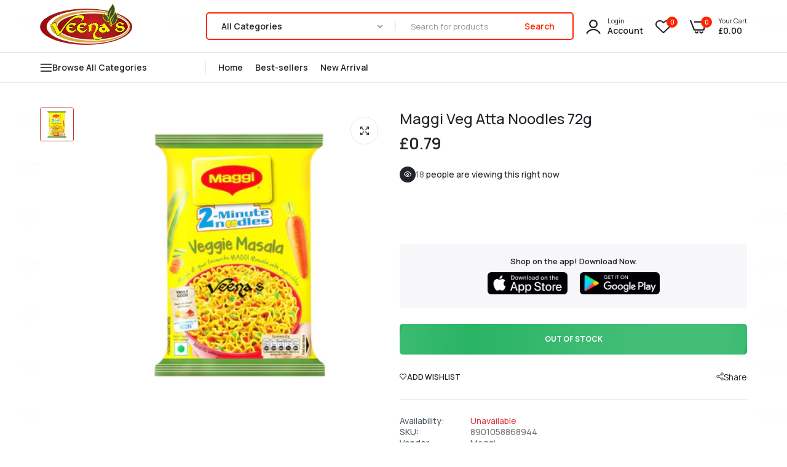

--- FILE ---
content_type: text/css
request_url: https://veenas.com/cdn/shop/t/17/assets/vertical_menu.css?v=52546676196138696721698243496
body_size: 988
content:
.open_vertical_menu .header_megamenu{position:relative;z-index:999}.header-bottom .vertical_menu{width:255px;position:relative;padding:0 15px}.vertical_menu{padding:0;position:relative}.vertical_menu:before{content:"";background:var(--color-link-hover);height:2px;position:absolute;top:-1px;left:50%;right:50%;opacity:0;-webkit-transition:all .4s linear 0ms;-khtml-transition:all .4s linear 0ms;-moz-transition:all .4s linear 0ms;-ms-transition:all .4s linear 0ms;-o-transition:all .4s linear 0ms;transition:all .4s linear 0ms}.vertical_menu:hover:before,.vertical_menu.active:before{left:0;right:0;opacity:1}.vertical_menu:after{content:"";background-color:var(--color-border-menu);height:20px;width:1px;display:block;position:absolute;top:50%;right:0;-webkit-transform:translate(0,-50%);-ms-transform:translate(0,-50%);transform:translateY(-50%)}.vertical_menu .title_vertical_menu{margin:0;line-height:1;align-items:center;height:48px;cursor:pointer;width:270px;gap:10px}.vertical_menu .title{color:var(--color-link-menu);max-width:100%;font-weight:600;font-size:14px;line-height:18px;margin:0}.vertical_menu .icon-left svg{width:20px;height:20px;fill:var(--color-link-menu)}.vertical_menu .icon-left path,.vertical_menu .icon-left svg{fill:var(--color-link-menu)}.vertical_menu .icon-right{-ms-flex:0 0 auto;flex:0 0 auto;width:auto;max-width:100%;font-size:14px;margin-left:30px;color:#7d879c}.vertical_menu .list-vertical_menu{position:absolute;top:49px;left:0;right:0;background:#fff;z-index:9;opacity:0;padding:20px 0;pointer-events:none;overflow:hidden;border-radius:0 0 5px 5px;-webkit-transition:all .5s linear 0s;-khtml-transition:all .5s linear 0s;-moz-transition:all .5s linear 0s;-ms-transition:all .5s linear 0s;-o-transition:all .5s linear 0s;transition:all .5s linear 0s;filter:alpha(opacity=0);transform:scaleY(0);-webkit-transform:scale(1,0);-moz-transform:scale(1,0);-o-transform:scale(1,0);-ms-transform:scale(1,0) -webkit-transform-origin: 0 0 0;transform-origin:0 0 0}.vertical_menu.active .list-vertical_menu{opacity:1;overflow:visible;pointer-events:auto;filter:alpha(opacity=100);-webkit-transform:scale(1,1);-moz-transform:scale(1,1);-ms-transform:scale(1,1);-o-transform:scale(1,1);transform:scale(1)}.with_vertical_menu .list-vertical_menu{width:285px;background:#fff;position:relative;flex:0 0 auto;z-index:1;border-radius:5px;padding:20px 0}.list-vertical_menu .menu-item-has-children>a:after{content:"\e951";font-family:icon-dukamarket!important;display:inline-block;margin-left:5px;font-size:13px;float:right}.list-vertical_menu ul{margin-bottom:0}.list-vertical_menu>ul>li{padding-left:20px;padding-right:20px}.list-vertical_menu ul>li>a{display:flex;color:var(--color-main);cursor:pointer;float:none;padding:0;position:relative;line-height:40px;border-bottom:1px solid #E5E8EC;font-weight:500;font-size:14px;gap:5px}.list-vertical_menu ul>li>a:hover{color:var(--color-link-menu-hover)}.list-vertical_menu>ul>li:last-child a{border-bottom:none}.list-vertical_menu ul>li.js-all-cat a{font-weight:500;color:#343e45}.list-vertical_menu ul>li.js-all-cat a i{position:absolute;left:0;top:0;line-height:40px}.list-vertical_menu ul li a .icon{font-size:24px}.list-vertical_menu ul li a .icon_right{position:absolute;right:0;top:50%;-webkit-transform:translate(0,-50%);-ms-transform:translate(0,-50%);transform:translateY(-50%);font-size:16px}.list-vertical_menu ul>li.js-all-cat.less span.show-all,.list-vertical_menu ul>li.js-all-cat span.show-less{display:none}.list-vertical_menu ul>li.js-all-cat span.show-all,.list-vertical_menu ul>li.js-all-cat.less span.show-less{display:block}.list-vertical_menu .subverticalmenu{position:absolute;top:0;left:100%;background:#fff;padding:30px;visibility:hidden;display:block;opacity:0;border-radius:5px;box-shadow:0 0 30px #487bb726;border-left:1px solid #E5E8EC;-webkit-transform:translate(20px,0);-moz-transform:translate(20px,0);-o-transform:translate(20px,0);-ms-transform:translate(20px,0);transform:translate(20px);transition:opacity .5s ease 0s,transform .5s ease 0s;-moz-transition:opacity .5s ease 0s,-moz-transform .5s ease 0s;-webkit-transition:opacity .5s ease 0s,-webkit-transform .5s ease 0s;-ms-transition:opacity .5s ease 0s,-ms-transform .5s ease 0s;background-repeat:no-repeat;background-position:bottom right}.list-vertical_menu .type_mega .subverticalmenu{height:100%;overflow:scroll;overflow-x:hidden}.list-vertical_menu .subverticalmenu .menu-item-has-children{position:relative}.list-vertical_menu .subverticalmenu::-webkit-scrollbar{width:2px}.list-vertical_menu li.type_dropdown{position:relative}.list-vertical_menu li.type_dropdown .subverticalmenu{width:260px;padding:30px;border-radius:5px;box-shadow:0 0 30px #487bb726}.list-vertical_menu li.type_dropdown .subverticalmenu a{font-size:16px;color:var(--color-link-menu-sub);font-weight:500;font-size:14px;line-height:30px}.list-vertical_menu li.type_dropdown .subverticalmenu a:hover{color:var(--color-link-menu-hover);padding-left:8px}.list-vertical_menu li.type_dropdown .subverticalmenu .submenu{left:100%;top:0!important;width:260px;padding:30px;border-radius:5px;box-shadow:0 0 30px #487bb726;position:absolute;z-index:100;background-color:#fff;-webkit-transition:opacity .5s ease,visibility .5s ease,-webkit-transform .5s ease;transition:opacity .5s ease,visibility .5s ease,transform .5s ease,-webkit-transform .5s ease;text-align:left;clip:rect(1px,1px,1px,1px);-webkit-transform:translate(0,15px);-ms-transform:translate(0,15px);transform:translateY(15px)}.list-vertical_menu li.type_dropdown .menu-item-has-children:hover>.submenu{visibility:visible;opacity:1;top:100%;clip:inherit;-webkit-transform:translate(0,0);-ms-transform:translate(0,0);transform:translate(0)}.list-vertical_menu ul>li.menu_item_hover .subverticalmenu,.list-vertical_menu ul>li:hover .subverticalmenu{opacity:1;filter:alpha(opacity=100);transform:translate(0);-webkit-transform:translate(0,0);-moz-transform:translate(0,0);-o-transform:translate(0,0);-ms-transform:translate(0,0);visibility:visible}.list-vertical_menu .subverticalmenu .row{align-items:flex-start}.list-vertical_menu .subverticalmenu .menu-item h3.menu2{padding-top:15px}.list-vertical_menu .subverticalmenu .menu-item .heading{font-size:14px;color:var(--color-link-menu-heading);font-weight:600;line-height:18px;margin-bottom:20px;display:block}.list-vertical_menu .subverticalmenu .menu-item .heading:hover{color:var(--color-link-menu-hover)}.list-vertical_menu .subverticalmenu .menu-item ul.sub-column{padding:0;margin:0}.list-vertical_menu .subverticalmenu .menu-item ul.sub-column li{padding:0}.list-vertical_menu .subverticalmenu .menu-item ul.sub-column li a{color:var(--color-link-menu-sub);padding:0;border:none;font-weight:500;font-size:14px;line-height:18px;margin-bottom:10px}.list-vertical_menu .subverticalmenu .menu-item ul.sub-column li a:hover{color:var(--color-link-menu-hover);padding-left:8px}.list-vertical_menu .subverticalmenu .menu-item .cat_grid_item .cat_grid_item__content{position:relative}.list-vertical_menu .subverticalmenu .menu-item .cat_grid_item .cat_grid_item__link{overflow:hidden;display:block}.list-vertical_menu .subverticalmenu .menu-item .banner_menu a.image_product{position:relative;display:block;border-radius:3px;overflow:hidden}.list-vertical_menu .subverticalmenu .menu-item .laber_content_html,.list-vertical_menu .subverticalmenu .menu-item .cat_grid_item__wrapper{position:absolute;bottom:30px;left:0;right:0;text-align:center}.list-vertical_menu .subverticalmenu .menu-item .laber_content_html h3,.list-vertical_menu .subverticalmenu .menu-item .cat_grid_item__wrapper h3{margin:0}.list-vertical_menu .subverticalmenu .menu-item .laber_content_html a,.list-vertical_menu .subverticalmenu .menu-item .cat_grid_item__title a{background:#fff3;line-height:40px;padding:0 25px;display:inline-flex;border-radius:2px;font-weight:400;font-size:14px;color:#fff;border:2px solid #fff}.list-vertical_menu .subverticalmenu .menu-item .laber_content_html a:hover,.list-vertical_menu .subverticalmenu .menu-item .cat_grid_item__title a:hover{background-color:var(--color-btn-hover);border-color:var(--color-btn-hover);color:var(--color-btn-text_hover)}.list-vertical_menu .subverticalmenu .menu-item .cat_grid_item__count{margin-left:5px;font-weight:500}.vertical_menu_beside_search .vertical_menu h4{width:auto;height:45px}.vertical_menu_beside_search .vertical_menu:after{display:none}.vertical_menu_beside_search .aloSearch{-ms-flex-preferred-size:0;flex-basis:0;-ms-flex-positive:1;flex-grow:1;max-width:100%}.vertical_menu_beside_search .vertical_menu .icon-left path,.vertical_menu_beside_search .vertical_menu .icon-left svg{fill:var(--color-icon-header)}.vertical_menu_beside_search .vertical_menu .list-vertical_menu{top:50px;width:300px;-webkit-transform:translate(-50%,0);-ms-transform:translate(-50%,0);transform:translate(-50%);left:50%;border-radius:5px}.vertical_menu_beside_search .vertical_menu .list-vertical_menu:before{content:"";display:block;border:10px solid transparent;border-color:transparent transparent #fff transparent;width:0;height:0;position:absolute;top:-20px;left:50%;-webkit-transform:translate(-50%,0);-ms-transform:translate(-50%,0);transform:translate(-50%)}@media only screen and (min-width : 992px) and (max-width : 1199px){.vertical_menu h4{width:230px}}@media only screen and (max-width: 1024px){.header-bottom .vertical_menu{display:none}}
/*# sourceMappingURL=/cdn/shop/t/17/assets/vertical_menu.css.map?v=52546676196138696721698243496 */
